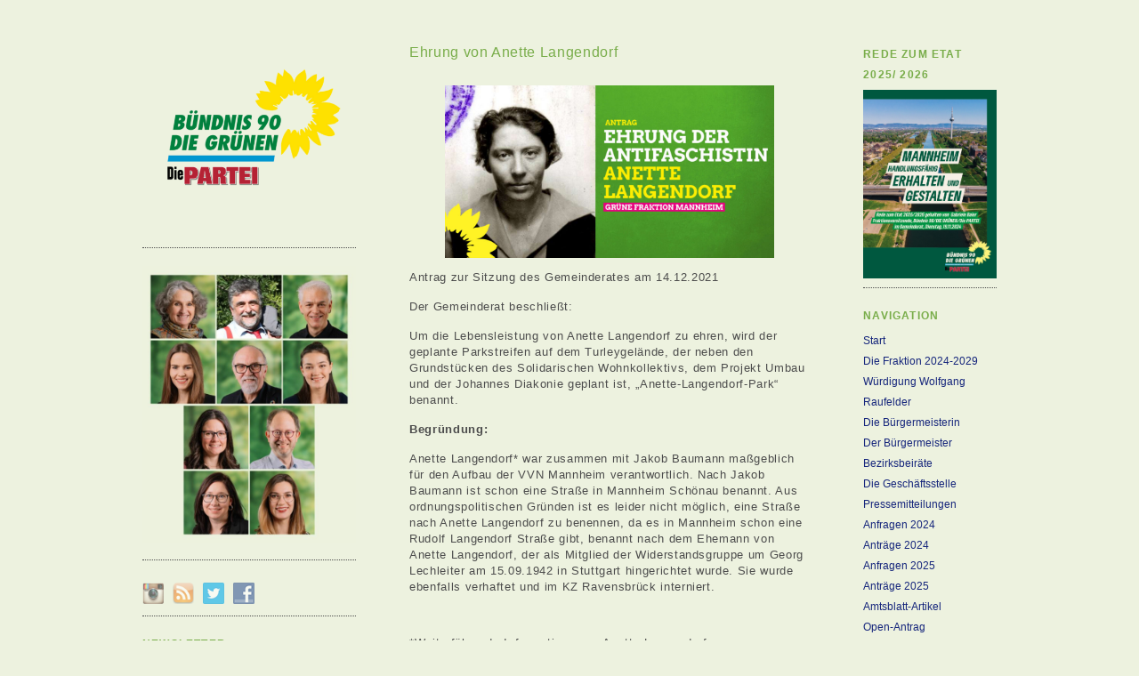

--- FILE ---
content_type: text/html; charset=UTF-8
request_url: https://www.gruene-fraktion-mannheim.de/2021/11/30/ehrung-von-anette-langendorf/
body_size: 11190
content:
<!DOCTYPE html>
<html lang="de">
<head>
	<meta charset="UTF-8" />
	<meta name="viewport" content="width=device-width, minimum-scale=1.0, maximum-scale=1.0" />
	<title>Ehrung von Anette Langendorf | Grüne Fraktion Mannheim</title>
	<link rel="profile" href="http://gmpg.org/xfn/11" />
	<link rel="stylesheet" href="https://www.gruene-fraktion-mannheim.de/wp-content/themes/ari/style.css" type="text/css" media="all" />
		<link rel="pingback" href="https://www.gruene-fraktion-mannheim.de/xmlrpc.php" />
		
<!--/ Open Graphite /-->
<meta property="og:type" content="" />
<meta property="og:url" content="https://www.gruene-fraktion-mannheim.de/2021/11/30/ehrung-von-anette-langendorf/" />
<meta property="og:title" content="" />
<meta property="og:description" content="Antrag zur Sitzung des Gemeinderates am 14.12.2021 Der Gemeinderat beschließt: Um die Lebensleistung von Anette Langendorf zu ehren, wird der geplante Parkstreifen auf dem Turleygelände, der neben den Grundstücken des Solidarischen Wohnkollektivs, dem Projekt Umbau und der Johannes Diakonie geplant … Weiterlesen →" />
<meta property="og:site_name" content="BÜNDNIS 90 / DIE GRÜNEN im Gemeinderat der Stadt Mannheim" />
<meta property="og:image" content="https://www.gruene-fraktion-mannheim.de/wp-content/uploads/2021/11/Sharepic-Antrag-Wuerdigung-Annette-Langendorf.jpg" />
<meta property="og:image:width" content="1200" />
<meta property="og:image:height" content="630" />
<meta property="fb:app_id" content="134391474061523" />

<meta itemprop="description" content="Antrag zur Sitzung des Gemeinderates am 14.12.2021 Der Gemeinderat beschließt: Um die Lebensleistung von Anette Langendorf zu ehren, wird der geplante Parkstreifen auf dem Turleygelände, der neben den Grundstücken des Solidarischen Wohnkollektivs, dem Projekt Umbau und der Johannes Diakonie geplant … Weiterlesen →" />
<meta itemprop="image" content="https://www.gruene-fraktion-mannheim.de/wp-content/uploads/2021/11/Sharepic-Antrag-Wuerdigung-Annette-Langendorf.jpg" />

<meta name="twitter:card" content="summary" />
<meta name="twitter:url" content="https://www.gruene-fraktion-mannheim.de/2021/11/30/ehrung-von-anette-langendorf/" />
<meta name="twitter:title" content="" />
<meta name="twitter:description" content="Antrag zur Sitzung des Gemeinderates am 14.12.2021 Der Gemeinderat beschließt: Um die Lebensleistung von Anette Langendorf zu ehren, wird der geplante Parkstreifen auf dem Turleygelände, der neben den Grundstücken des Solidarischen Wohnkollektivs, dem Projekt Umbau und der Johannes Diakonie geplant … Weiterlesen →" />
<meta name="twitter:image" content="https://www.gruene-fraktion-mannheim.de/wp-content/uploads/2021/11/Sharepic-Antrag-Wuerdigung-Annette-Langendorf.jpg" />
<meta name="twitter:creator" content="@gruene_fraktion" />
<meta name="twitter:site" content="BÜNDNIS 90 / DIE GRÜNEN im Gemeinderat der Stadt Mannheim" />
<!--/ Open Graphite End /-->

<meta name='robots' content='max-image-preview:large' />
	<style>img:is([sizes="auto" i], [sizes^="auto," i]) { contain-intrinsic-size: 3000px 1500px }</style>
	<link rel="alternate" type="application/rss+xml" title="Grüne Fraktion Mannheim &raquo; Feed" href="https://www.gruene-fraktion-mannheim.de/feed/" />
<link rel="alternate" type="application/rss+xml" title="Grüne Fraktion Mannheim &raquo; Kommentar-Feed" href="https://www.gruene-fraktion-mannheim.de/comments/feed/" />
<script type="text/javascript">
/* <![CDATA[ */
window._wpemojiSettings = {"baseUrl":"https:\/\/s.w.org\/images\/core\/emoji\/16.0.1\/72x72\/","ext":".png","svgUrl":"https:\/\/s.w.org\/images\/core\/emoji\/16.0.1\/svg\/","svgExt":".svg","source":{"concatemoji":"https:\/\/www.gruene-fraktion-mannheim.de\/wp-includes\/js\/wp-emoji-release.min.js?ver=6.8.3"}};
/*! This file is auto-generated */
!function(s,n){var o,i,e;function c(e){try{var t={supportTests:e,timestamp:(new Date).valueOf()};sessionStorage.setItem(o,JSON.stringify(t))}catch(e){}}function p(e,t,n){e.clearRect(0,0,e.canvas.width,e.canvas.height),e.fillText(t,0,0);var t=new Uint32Array(e.getImageData(0,0,e.canvas.width,e.canvas.height).data),a=(e.clearRect(0,0,e.canvas.width,e.canvas.height),e.fillText(n,0,0),new Uint32Array(e.getImageData(0,0,e.canvas.width,e.canvas.height).data));return t.every(function(e,t){return e===a[t]})}function u(e,t){e.clearRect(0,0,e.canvas.width,e.canvas.height),e.fillText(t,0,0);for(var n=e.getImageData(16,16,1,1),a=0;a<n.data.length;a++)if(0!==n.data[a])return!1;return!0}function f(e,t,n,a){switch(t){case"flag":return n(e,"\ud83c\udff3\ufe0f\u200d\u26a7\ufe0f","\ud83c\udff3\ufe0f\u200b\u26a7\ufe0f")?!1:!n(e,"\ud83c\udde8\ud83c\uddf6","\ud83c\udde8\u200b\ud83c\uddf6")&&!n(e,"\ud83c\udff4\udb40\udc67\udb40\udc62\udb40\udc65\udb40\udc6e\udb40\udc67\udb40\udc7f","\ud83c\udff4\u200b\udb40\udc67\u200b\udb40\udc62\u200b\udb40\udc65\u200b\udb40\udc6e\u200b\udb40\udc67\u200b\udb40\udc7f");case"emoji":return!a(e,"\ud83e\udedf")}return!1}function g(e,t,n,a){var r="undefined"!=typeof WorkerGlobalScope&&self instanceof WorkerGlobalScope?new OffscreenCanvas(300,150):s.createElement("canvas"),o=r.getContext("2d",{willReadFrequently:!0}),i=(o.textBaseline="top",o.font="600 32px Arial",{});return e.forEach(function(e){i[e]=t(o,e,n,a)}),i}function t(e){var t=s.createElement("script");t.src=e,t.defer=!0,s.head.appendChild(t)}"undefined"!=typeof Promise&&(o="wpEmojiSettingsSupports",i=["flag","emoji"],n.supports={everything:!0,everythingExceptFlag:!0},e=new Promise(function(e){s.addEventListener("DOMContentLoaded",e,{once:!0})}),new Promise(function(t){var n=function(){try{var e=JSON.parse(sessionStorage.getItem(o));if("object"==typeof e&&"number"==typeof e.timestamp&&(new Date).valueOf()<e.timestamp+604800&&"object"==typeof e.supportTests)return e.supportTests}catch(e){}return null}();if(!n){if("undefined"!=typeof Worker&&"undefined"!=typeof OffscreenCanvas&&"undefined"!=typeof URL&&URL.createObjectURL&&"undefined"!=typeof Blob)try{var e="postMessage("+g.toString()+"("+[JSON.stringify(i),f.toString(),p.toString(),u.toString()].join(",")+"));",a=new Blob([e],{type:"text/javascript"}),r=new Worker(URL.createObjectURL(a),{name:"wpTestEmojiSupports"});return void(r.onmessage=function(e){c(n=e.data),r.terminate(),t(n)})}catch(e){}c(n=g(i,f,p,u))}t(n)}).then(function(e){for(var t in e)n.supports[t]=e[t],n.supports.everything=n.supports.everything&&n.supports[t],"flag"!==t&&(n.supports.everythingExceptFlag=n.supports.everythingExceptFlag&&n.supports[t]);n.supports.everythingExceptFlag=n.supports.everythingExceptFlag&&!n.supports.flag,n.DOMReady=!1,n.readyCallback=function(){n.DOMReady=!0}}).then(function(){return e}).then(function(){var e;n.supports.everything||(n.readyCallback(),(e=n.source||{}).concatemoji?t(e.concatemoji):e.wpemoji&&e.twemoji&&(t(e.twemoji),t(e.wpemoji)))}))}((window,document),window._wpemojiSettings);
/* ]]> */
</script>
<link rel='stylesheet' id='validate-engine-css-css' href='https://www.gruene-fraktion-mannheim.de/wp-content/plugins/wysija-newsletters/css/validationEngine.jquery.css?ver=2.12' type='text/css' media='all' />
<link rel='stylesheet' id='form-manager-css-css' href='https://www.gruene-fraktion-mannheim.de/wp-content/plugins/wordpress-form-manager/css/style.css?ver=6.8.3' type='text/css' media='all' />
<style id='wp-emoji-styles-inline-css' type='text/css'>

	img.wp-smiley, img.emoji {
		display: inline !important;
		border: none !important;
		box-shadow: none !important;
		height: 1em !important;
		width: 1em !important;
		margin: 0 0.07em !important;
		vertical-align: -0.1em !important;
		background: none !important;
		padding: 0 !important;
	}
</style>
<link rel='stylesheet' id='wp-block-library-css' href='https://www.gruene-fraktion-mannheim.de/wp-includes/css/dist/block-library/style.min.css?ver=6.8.3' type='text/css' media='all' />
<style id='classic-theme-styles-inline-css' type='text/css'>
/*! This file is auto-generated */
.wp-block-button__link{color:#fff;background-color:#32373c;border-radius:9999px;box-shadow:none;text-decoration:none;padding:calc(.667em + 2px) calc(1.333em + 2px);font-size:1.125em}.wp-block-file__button{background:#32373c;color:#fff;text-decoration:none}
</style>
<style id='global-styles-inline-css' type='text/css'>
:root{--wp--preset--aspect-ratio--square: 1;--wp--preset--aspect-ratio--4-3: 4/3;--wp--preset--aspect-ratio--3-4: 3/4;--wp--preset--aspect-ratio--3-2: 3/2;--wp--preset--aspect-ratio--2-3: 2/3;--wp--preset--aspect-ratio--16-9: 16/9;--wp--preset--aspect-ratio--9-16: 9/16;--wp--preset--color--black: #000000;--wp--preset--color--cyan-bluish-gray: #abb8c3;--wp--preset--color--white: #ffffff;--wp--preset--color--pale-pink: #f78da7;--wp--preset--color--vivid-red: #cf2e2e;--wp--preset--color--luminous-vivid-orange: #ff6900;--wp--preset--color--luminous-vivid-amber: #fcb900;--wp--preset--color--light-green-cyan: #7bdcb5;--wp--preset--color--vivid-green-cyan: #00d084;--wp--preset--color--pale-cyan-blue: #8ed1fc;--wp--preset--color--vivid-cyan-blue: #0693e3;--wp--preset--color--vivid-purple: #9b51e0;--wp--preset--gradient--vivid-cyan-blue-to-vivid-purple: linear-gradient(135deg,rgba(6,147,227,1) 0%,rgb(155,81,224) 100%);--wp--preset--gradient--light-green-cyan-to-vivid-green-cyan: linear-gradient(135deg,rgb(122,220,180) 0%,rgb(0,208,130) 100%);--wp--preset--gradient--luminous-vivid-amber-to-luminous-vivid-orange: linear-gradient(135deg,rgba(252,185,0,1) 0%,rgba(255,105,0,1) 100%);--wp--preset--gradient--luminous-vivid-orange-to-vivid-red: linear-gradient(135deg,rgba(255,105,0,1) 0%,rgb(207,46,46) 100%);--wp--preset--gradient--very-light-gray-to-cyan-bluish-gray: linear-gradient(135deg,rgb(238,238,238) 0%,rgb(169,184,195) 100%);--wp--preset--gradient--cool-to-warm-spectrum: linear-gradient(135deg,rgb(74,234,220) 0%,rgb(151,120,209) 20%,rgb(207,42,186) 40%,rgb(238,44,130) 60%,rgb(251,105,98) 80%,rgb(254,248,76) 100%);--wp--preset--gradient--blush-light-purple: linear-gradient(135deg,rgb(255,206,236) 0%,rgb(152,150,240) 100%);--wp--preset--gradient--blush-bordeaux: linear-gradient(135deg,rgb(254,205,165) 0%,rgb(254,45,45) 50%,rgb(107,0,62) 100%);--wp--preset--gradient--luminous-dusk: linear-gradient(135deg,rgb(255,203,112) 0%,rgb(199,81,192) 50%,rgb(65,88,208) 100%);--wp--preset--gradient--pale-ocean: linear-gradient(135deg,rgb(255,245,203) 0%,rgb(182,227,212) 50%,rgb(51,167,181) 100%);--wp--preset--gradient--electric-grass: linear-gradient(135deg,rgb(202,248,128) 0%,rgb(113,206,126) 100%);--wp--preset--gradient--midnight: linear-gradient(135deg,rgb(2,3,129) 0%,rgb(40,116,252) 100%);--wp--preset--font-size--small: 13px;--wp--preset--font-size--medium: 20px;--wp--preset--font-size--large: 36px;--wp--preset--font-size--x-large: 42px;--wp--preset--spacing--20: 0.44rem;--wp--preset--spacing--30: 0.67rem;--wp--preset--spacing--40: 1rem;--wp--preset--spacing--50: 1.5rem;--wp--preset--spacing--60: 2.25rem;--wp--preset--spacing--70: 3.38rem;--wp--preset--spacing--80: 5.06rem;--wp--preset--shadow--natural: 6px 6px 9px rgba(0, 0, 0, 0.2);--wp--preset--shadow--deep: 12px 12px 50px rgba(0, 0, 0, 0.4);--wp--preset--shadow--sharp: 6px 6px 0px rgba(0, 0, 0, 0.2);--wp--preset--shadow--outlined: 6px 6px 0px -3px rgba(255, 255, 255, 1), 6px 6px rgba(0, 0, 0, 1);--wp--preset--shadow--crisp: 6px 6px 0px rgba(0, 0, 0, 1);}:where(.is-layout-flex){gap: 0.5em;}:where(.is-layout-grid){gap: 0.5em;}body .is-layout-flex{display: flex;}.is-layout-flex{flex-wrap: wrap;align-items: center;}.is-layout-flex > :is(*, div){margin: 0;}body .is-layout-grid{display: grid;}.is-layout-grid > :is(*, div){margin: 0;}:where(.wp-block-columns.is-layout-flex){gap: 2em;}:where(.wp-block-columns.is-layout-grid){gap: 2em;}:where(.wp-block-post-template.is-layout-flex){gap: 1.25em;}:where(.wp-block-post-template.is-layout-grid){gap: 1.25em;}.has-black-color{color: var(--wp--preset--color--black) !important;}.has-cyan-bluish-gray-color{color: var(--wp--preset--color--cyan-bluish-gray) !important;}.has-white-color{color: var(--wp--preset--color--white) !important;}.has-pale-pink-color{color: var(--wp--preset--color--pale-pink) !important;}.has-vivid-red-color{color: var(--wp--preset--color--vivid-red) !important;}.has-luminous-vivid-orange-color{color: var(--wp--preset--color--luminous-vivid-orange) !important;}.has-luminous-vivid-amber-color{color: var(--wp--preset--color--luminous-vivid-amber) !important;}.has-light-green-cyan-color{color: var(--wp--preset--color--light-green-cyan) !important;}.has-vivid-green-cyan-color{color: var(--wp--preset--color--vivid-green-cyan) !important;}.has-pale-cyan-blue-color{color: var(--wp--preset--color--pale-cyan-blue) !important;}.has-vivid-cyan-blue-color{color: var(--wp--preset--color--vivid-cyan-blue) !important;}.has-vivid-purple-color{color: var(--wp--preset--color--vivid-purple) !important;}.has-black-background-color{background-color: var(--wp--preset--color--black) !important;}.has-cyan-bluish-gray-background-color{background-color: var(--wp--preset--color--cyan-bluish-gray) !important;}.has-white-background-color{background-color: var(--wp--preset--color--white) !important;}.has-pale-pink-background-color{background-color: var(--wp--preset--color--pale-pink) !important;}.has-vivid-red-background-color{background-color: var(--wp--preset--color--vivid-red) !important;}.has-luminous-vivid-orange-background-color{background-color: var(--wp--preset--color--luminous-vivid-orange) !important;}.has-luminous-vivid-amber-background-color{background-color: var(--wp--preset--color--luminous-vivid-amber) !important;}.has-light-green-cyan-background-color{background-color: var(--wp--preset--color--light-green-cyan) !important;}.has-vivid-green-cyan-background-color{background-color: var(--wp--preset--color--vivid-green-cyan) !important;}.has-pale-cyan-blue-background-color{background-color: var(--wp--preset--color--pale-cyan-blue) !important;}.has-vivid-cyan-blue-background-color{background-color: var(--wp--preset--color--vivid-cyan-blue) !important;}.has-vivid-purple-background-color{background-color: var(--wp--preset--color--vivid-purple) !important;}.has-black-border-color{border-color: var(--wp--preset--color--black) !important;}.has-cyan-bluish-gray-border-color{border-color: var(--wp--preset--color--cyan-bluish-gray) !important;}.has-white-border-color{border-color: var(--wp--preset--color--white) !important;}.has-pale-pink-border-color{border-color: var(--wp--preset--color--pale-pink) !important;}.has-vivid-red-border-color{border-color: var(--wp--preset--color--vivid-red) !important;}.has-luminous-vivid-orange-border-color{border-color: var(--wp--preset--color--luminous-vivid-orange) !important;}.has-luminous-vivid-amber-border-color{border-color: var(--wp--preset--color--luminous-vivid-amber) !important;}.has-light-green-cyan-border-color{border-color: var(--wp--preset--color--light-green-cyan) !important;}.has-vivid-green-cyan-border-color{border-color: var(--wp--preset--color--vivid-green-cyan) !important;}.has-pale-cyan-blue-border-color{border-color: var(--wp--preset--color--pale-cyan-blue) !important;}.has-vivid-cyan-blue-border-color{border-color: var(--wp--preset--color--vivid-cyan-blue) !important;}.has-vivid-purple-border-color{border-color: var(--wp--preset--color--vivid-purple) !important;}.has-vivid-cyan-blue-to-vivid-purple-gradient-background{background: var(--wp--preset--gradient--vivid-cyan-blue-to-vivid-purple) !important;}.has-light-green-cyan-to-vivid-green-cyan-gradient-background{background: var(--wp--preset--gradient--light-green-cyan-to-vivid-green-cyan) !important;}.has-luminous-vivid-amber-to-luminous-vivid-orange-gradient-background{background: var(--wp--preset--gradient--luminous-vivid-amber-to-luminous-vivid-orange) !important;}.has-luminous-vivid-orange-to-vivid-red-gradient-background{background: var(--wp--preset--gradient--luminous-vivid-orange-to-vivid-red) !important;}.has-very-light-gray-to-cyan-bluish-gray-gradient-background{background: var(--wp--preset--gradient--very-light-gray-to-cyan-bluish-gray) !important;}.has-cool-to-warm-spectrum-gradient-background{background: var(--wp--preset--gradient--cool-to-warm-spectrum) !important;}.has-blush-light-purple-gradient-background{background: var(--wp--preset--gradient--blush-light-purple) !important;}.has-blush-bordeaux-gradient-background{background: var(--wp--preset--gradient--blush-bordeaux) !important;}.has-luminous-dusk-gradient-background{background: var(--wp--preset--gradient--luminous-dusk) !important;}.has-pale-ocean-gradient-background{background: var(--wp--preset--gradient--pale-ocean) !important;}.has-electric-grass-gradient-background{background: var(--wp--preset--gradient--electric-grass) !important;}.has-midnight-gradient-background{background: var(--wp--preset--gradient--midnight) !important;}.has-small-font-size{font-size: var(--wp--preset--font-size--small) !important;}.has-medium-font-size{font-size: var(--wp--preset--font-size--medium) !important;}.has-large-font-size{font-size: var(--wp--preset--font-size--large) !important;}.has-x-large-font-size{font-size: var(--wp--preset--font-size--x-large) !important;}
:where(.wp-block-post-template.is-layout-flex){gap: 1.25em;}:where(.wp-block-post-template.is-layout-grid){gap: 1.25em;}
:where(.wp-block-columns.is-layout-flex){gap: 2em;}:where(.wp-block-columns.is-layout-grid){gap: 2em;}
:root :where(.wp-block-pullquote){font-size: 1.5em;line-height: 1.6;}
</style>
<link rel='stylesheet' id='af-fontawesome-css' href='https://www.gruene-fraktion-mannheim.de/wp-content/plugins/asgaros-forum/libs/fontawesome/css/all.min.css?ver=1.15.2' type='text/css' media='all' />
<link rel='stylesheet' id='af-fontawesome-compat-v4-css' href='https://www.gruene-fraktion-mannheim.de/wp-content/plugins/asgaros-forum/libs/fontawesome/css/v4-shims.min.css?ver=1.15.2' type='text/css' media='all' />
<link rel='stylesheet' id='af-widgets-css' href='https://www.gruene-fraktion-mannheim.de/wp-content/plugins/asgaros-forum/skin/widgets.css?ver=1.15.2' type='text/css' media='all' />
<link rel='stylesheet' id='social-widget-css' href='https://www.gruene-fraktion-mannheim.de/wp-content/plugins/social-media-widget/social_widget.css?ver=6.8.3' type='text/css' media='all' />
<script type="text/javascript" id="form-manager-js-user-js-extra">
/* <![CDATA[ */
var fm_user_I18n = {"ajaxurl":"https:\/\/www.gruene-fraktion-mannheim.de\/wp-admin\/admin-ajax.php"};
/* ]]> */
</script>
<script type="text/javascript" src="https://www.gruene-fraktion-mannheim.de/wp-content/plugins/wordpress-form-manager/js/userscripts.js?ver=6.8.3" id="form-manager-js-user-js"></script>
<link rel="https://api.w.org/" href="https://www.gruene-fraktion-mannheim.de/wp-json/" /><link rel="alternate" title="JSON" type="application/json" href="https://www.gruene-fraktion-mannheim.de/wp-json/wp/v2/posts/10649" /><link rel="EditURI" type="application/rsd+xml" title="RSD" href="https://www.gruene-fraktion-mannheim.de/xmlrpc.php?rsd" />
<meta name="generator" content="WordPress 6.8.3" />
<link rel="canonical" href="https://www.gruene-fraktion-mannheim.de/2021/11/30/ehrung-von-anette-langendorf/" />
<link rel='shortlink' href='https://www.gruene-fraktion-mannheim.de/?p=10649' />
<link rel="alternate" title="oEmbed (JSON)" type="application/json+oembed" href="https://www.gruene-fraktion-mannheim.de/wp-json/oembed/1.0/embed?url=https%3A%2F%2Fwww.gruene-fraktion-mannheim.de%2F2021%2F11%2F30%2Fehrung-von-anette-langendorf%2F" />
<link rel="alternate" title="oEmbed (XML)" type="text/xml+oembed" href="https://www.gruene-fraktion-mannheim.de/wp-json/oembed/1.0/embed?url=https%3A%2F%2Fwww.gruene-fraktion-mannheim.de%2F2021%2F11%2F30%2Fehrung-von-anette-langendorf%2F&#038;format=xml" />
    <style type="text/css" media="screen">
      div.printfriendly a, div.printfriendly a:link, div.printfriendly a:hover, div.printfriendly a:visited, div.printfriendly a:focus {
        text-decoration: none;
        border: none;
        -webkit-box-shadow:none!important;
        box-shadow:none!important;
      }
    </style>
           <style type="text/css" media="screen">
          div.printfriendly {
            margin: 0px 0px 0px 0px;
          }
          div.printfriendly a, div.printfriendly a:link, div.printfriendly a:visited {
            font-size: 10px;
            color: #375b96;
          }
        </style>
		<link rel="stylesheet" href="https://www.gruene-fraktion-mannheim.de/wp-content/plugins/printfriendly/printfriendly.css" media="screen"></style>
        <style type="text/css" media="print">
          .printfriendly {
            display: none;
          }
        </style>
<style type="text/css">
body { background-color: #edf2df; } a, ul.sidebar li.widget_text a { color:#375C96; }
#content h2 a:hover, ul.sidebar a:hover, .comment-meta a:hover, p.logged-in-as a:hover, p.meta a:hover, a.post-edit-link:hover, #footer a:hover { color:#375C96; }
#searchsubmit:hover, form#commentform p.form-submit input#submit:hover, input.wpcf7-submit:hover  {
	background:#375C96;
}
ul.sidebar a, p.meta a, .comment-meta a, p.logged-in-as a, a.post-edit-link, #footer a { color:#16267C; }
</style>
	<script src='https://www.recaptcha.net/recaptcha/api.js'></script>
</head>

<body class="wp-singular post-template-default single single-post postid-10649 single-format-standard wp-theme-ari elementor-default elementor-kit-">

<div id="wrap" class="clearfix">
	<div id="sidebar-primary">




	<ul class="sidebar">
	<li id="media_image-2" class="widget-container widget_media_image"><a href="https://www.gruene-fraktion-mannheim.de/"><img width="450" height="450" src="https://www.gruene-fraktion-mannheim.de/wp-content/uploads/2024/09/Logo_2024_Transparent-450x450.png" class="image wp-image-14340  attachment-medium size-medium" alt="" style="max-width: 100%; height: auto;" decoding="async" fetchpriority="high" srcset="https://www.gruene-fraktion-mannheim.de/wp-content/uploads/2024/09/Logo_2024_Transparent-450x450.png 450w, https://www.gruene-fraktion-mannheim.de/wp-content/uploads/2024/09/Logo_2024_Transparent-150x150.png 150w, https://www.gruene-fraktion-mannheim.de/wp-content/uploads/2024/09/Logo_2024_Transparent.png 500w" sizes="(max-width: 450px) 100vw, 450px" /></a></li><li id="media_image-4" class="widget-container widget_media_image"><a href="https://www.gruene-fraktion-mannheim.de/fraktion-2024-2029/"><img width="450" height="585" src="https://www.gruene-fraktion-mannheim.de/wp-content/uploads/2024/07/Design-ohne-Titel4-788x1024.jpg" class="image wp-image-14255  attachment-large size-large" alt="" style="max-width: 100%; height: auto;" decoding="async" srcset="https://www.gruene-fraktion-mannheim.de/wp-content/uploads/2024/07/Design-ohne-Titel4-788x1024.jpg 788w, https://www.gruene-fraktion-mannheim.de/wp-content/uploads/2024/07/Design-ohne-Titel4-346x450.jpg 346w, https://www.gruene-fraktion-mannheim.de/wp-content/uploads/2024/07/Design-ohne-Titel4-768x998.jpg 768w, https://www.gruene-fraktion-mannheim.de/wp-content/uploads/2024/07/Design-ohne-Titel4-600x780.jpg 600w, https://www.gruene-fraktion-mannheim.de/wp-content/uploads/2024/07/Design-ohne-Titel4-1182x1536.jpg 1182w, https://www.gruene-fraktion-mannheim.de/wp-content/uploads/2024/07/Design-ohne-Titel4.jpg 1500w" sizes="(max-width: 450px) 100vw, 450px" /></a></li><li id="social-widget-2" class="widget-container Social_Widget"><div class="socialmedia-buttons smw_left"><a href="https://www.instagram.com/gruene_fraktion_mannheim/" rel="nofollow" target="_blank"><img width="24" height="24" src="https://www.gruene-fraktion-mannheim.de/wp-content/plugins/social-media-widget/images/default/32/instagram.png" 
				alt="Instagram" 
				title="Instagram" style="opacity: 0.6; -moz-opacity: 0.6;" class="fade" /></a><a href="feed://www.gruene-fraktion-mannheim.de/feed/" rel="nofollow" target="_blank"><img width="24" height="24" src="https://www.gruene-fraktion-mannheim.de/wp-content/plugins/social-media-widget/images/default/32/rss.png" 
				alt="RSS-Feed" 
				title="RSS-Feed" style="opacity: 0.6; -moz-opacity: 0.6;" class="fade" /></a><a href="https://twitter.com/gruene_fraktion" rel="nofollow" target="_blank"><img width="24" height="24" src="https://www.gruene-fraktion-mannheim.de/wp-content/plugins/social-media-widget/images/default/32/twitter.png" 
				alt="Twitter" 
				title="Twitter" style="opacity: 0.6; -moz-opacity: 0.6;" class="fade" /></a><a href="https://www.facebook.com/gruene.fraktion.mannheim" rel="nofollow" target="_blank"><img width="24" height="24" src="https://www.gruene-fraktion-mannheim.de/wp-content/plugins/social-media-widget/images/default/32/facebook.png" 
				alt="Facebook" 
				title="Facebook" style="opacity: 0.6; -moz-opacity: 0.6;" class="fade" /></a></div></li><li id="text-3" class="widget-container widget_text"><h3 class="widget-title">Newsletter</h3>			<div class="textwidget"><p><a href="http://www.gruene-fraktion-mannheim.de/newsletter/">abonnieren</a></p>
</div>
		</li><li id="search-3" class="widget-container widget_search"><form role="search" method="get" id="searchform" action="https://www.gruene-fraktion-mannheim.de" >
    <input type="text" class="search-input" value="" name="s" id="s" />
    <input type="submit" id="searchsubmit" value="Suchen" />
    </form></li>	</ul>
	<!--end Sidebar -->
	

	</div>
	<!--end Sidebar One-->
<div id="main">
	<div id="content">


<div id="post-10649" class="post-10649 post type-post status-publish format-standard has-post-thumbnail hentry category-antraege-2021 tag-anetter-langendorf tag-antrag tag-ehrung tag-nationalsozialismus tag-widerstand">
		<h2>Ehrung von Anette Langendorf</h2>

			<div class="pf-content">
<figure class="wp-block-image size-large"><img decoding="async" width="1024" height="538" src="http://www.gruene-fraktion-mannheim.de/wp-content/uploads/2021/11/Sharepic-Antrag-Wuerdigung-Annette-Langendorf-1024x538.jpg" alt="" class="wp-image-10668" srcset="https://www.gruene-fraktion-mannheim.de/wp-content/uploads/2021/11/Sharepic-Antrag-Wuerdigung-Annette-Langendorf-1024x538.jpg 1024w, https://www.gruene-fraktion-mannheim.de/wp-content/uploads/2021/11/Sharepic-Antrag-Wuerdigung-Annette-Langendorf-450x236.jpg 450w, https://www.gruene-fraktion-mannheim.de/wp-content/uploads/2021/11/Sharepic-Antrag-Wuerdigung-Annette-Langendorf-768x403.jpg 768w, https://www.gruene-fraktion-mannheim.de/wp-content/uploads/2021/11/Sharepic-Antrag-Wuerdigung-Annette-Langendorf-600x315.jpg 600w, https://www.gruene-fraktion-mannheim.de/wp-content/uploads/2021/11/Sharepic-Antrag-Wuerdigung-Annette-Langendorf.jpg 1200w" sizes="(max-width: 1024px) 100vw, 1024px" /></figure>



<p>Antrag zur Sitzung des Gemeinderates am 14.12.2021</p>



<p>Der Gemeinderat beschließt:</p>



<p>Um die Lebensleistung von Anette Langendorf zu ehren, wird der geplante Parkstreifen auf dem Turleygelände, der neben den Grundstücken des Solidarischen Wohnkollektivs, dem Projekt Umbau und der Johannes Diakonie geplant ist, „Anette-Langendorf-Park“ benannt. </p>



<p><strong>Begründung:</strong></p>



<p>Anette Langendorf* war zusammen mit Jakob Baumann maßgeblich für den Aufbau der VVN Mannheim verantwortlich. Nach Jakob Baumann ist schon eine Straße in Mannheim Schönau benannt. Aus ordnungspolitischen Gründen ist es leider nicht möglich, eine Straße nach Anette Langendorf zu benennen, da es in Mannheim schon eine Rudolf Langendorf Straße gibt, benannt nach dem Ehemann von Anette Langendorf, der als Mitglied der Widerstandsgruppe um Georg Lechleiter am 15.09.1942 in Stuttgart hingerichtet wurde. Sie wurde ebenfalls verhaftet und im KZ Ravensbrück interniert.</p>



<p></p>



<p></p>



<p>*Weiterführende Informationen zu Anette Langendorf</p>



<p>Ab 1921 war Anette Langendorf im kommunalen Bereich aktiv, zunächst in der Gemeinde Friedrichsfeld und ab 1930 nach der Eingemeindung als Stadtverordnete in Mannheim. Von 1929 bis 1933 gehörte sie mit Georg Lechleiter dem Badischen Landtag an. Nach dem 2. Weltkrieg arbeitete sie am politischen Neubeginn mit.  Anette Langendorf gehörte 1946 der vorläufigen Volksvertretung und der Verfassungsgebenden Landesversammlung für Württemberg-Baden an. Ab 1. Oktober 1947 war sie als Nachrückerin von Jakob Ritter, der sein Mandat niedergelegt hatte, Abgeordnete des Landtages von Württemberg-Baden. 1945 bis 1956 war sie Mitglied des KPD Landesvorstandes. Im Gemeinderat von Mannheim war sie ab 1947 Mitglied und einige Jahre Fraktionsvorsitzende der KPD-Fraktion. Nach dem KPD-Verbot 1956 gehörte sie als Parteilose noch bis 1959 dem Gemeinderat an. Anette Langendorf war Mitbegründerin der VVN Mannheim und wurde 1947 zur stellvertretenden Vorsitzenden der Kreisvereinigung Mannheim gewählt. Jakob Baumann von der SPD als Vorsitzender und Anette Langendorf als dessen Stellvertreterin kümmerten sich um die Belange von 1.800 politisch NS-Verfolgten in Mannheim. Anette Langendorf verstarb am 23. Juni 1969 in Mannheim. Sie erhielt ein Ehrengrab auf dem Friedhof in Mannheim-Friedrichsfeld.</p>



<p>***************</p>



<p><strong>Ergebnis</strong></p>



<p>Diese Woche wurde im Gemeinderat beschlossen, dass die Grünfläche zwischen der Fritz-Salm-Straße und der Heinrich-Wittkamp-Straße Anette-Langendorf-Park genannt wird.</p>
<div class="printfriendly pf-alignleft"><a href="#" rel="nofollow" onclick="window.print(); return false;" class="noslimstat" title="Printer Friendly, PDF & Email"><img decoding="async" style="border:none;-webkit-box-shadow:none; box-shadow:none;" src="https://cdn.printfriendly.com/buttons/printfriendly-pdf-email-button-md.png" alt="Print Friendly, PDF & Email" /></a></div></div>			<div class="clear"></div>
			
									
								
		<p class="meta"><span>30. November 2021 <br/>				

									Kategorien: <a href="https://www.gruene-fraktion-mannheim.de/category/antraege-2021/" rel="category tag">Anträge 2021</a>					|
													Schlagwörter: <a href="https://www.gruene-fraktion-mannheim.de/tag/anetter-langendorf/" rel="tag">Anetter Langendorf</a>, <a href="https://www.gruene-fraktion-mannheim.de/tag/antrag/" rel="tag">Antrag</a>, <a href="https://www.gruene-fraktion-mannheim.de/tag/ehrung/" rel="tag">Ehrung</a>, <a href="https://www.gruene-fraktion-mannheim.de/tag/nationalsozialismus/" rel="tag">Nationalsozialismus</a>, <a href="https://www.gruene-fraktion-mannheim.de/tag/widerstand/" rel="tag">Widerstand</a>					|
								
				</p>


	</div>
	<!--end Post-->
	
		
	
	</div>
	<!--end Content-->


<div id="sidebar-secondary">


			<ul class="sidebar">
				<li id="media_image-15" class="widget-container widget_media_image"><h3 class="widget-title">Rede zum Etat 2025/ 2026</h3><a href="http://www.gruene-fraktion-mannheim.de/wp-content/uploads/2024/11/Etatrede-2025-2026-Die-GRUENEN-Die-PARTEI-Gabriele-Baier.pdf"><img width="1808" height="2560" src="https://www.gruene-fraktion-mannheim.de/wp-content/uploads/2024/11/Umschlag_Etatrede2025_Einzelseiten-1-1-scaled.jpg" class="image wp-image-14466  attachment-full size-full" alt="" style="max-width: 100%; height: auto;" title="Rede zum Etat 2025/ 2026" decoding="async" loading="lazy" srcset="https://www.gruene-fraktion-mannheim.de/wp-content/uploads/2024/11/Umschlag_Etatrede2025_Einzelseiten-1-1-scaled.jpg 1808w, https://www.gruene-fraktion-mannheim.de/wp-content/uploads/2024/11/Umschlag_Etatrede2025_Einzelseiten-1-1-318x450.jpg 318w, https://www.gruene-fraktion-mannheim.de/wp-content/uploads/2024/11/Umschlag_Etatrede2025_Einzelseiten-1-1-723x1024.jpg 723w, https://www.gruene-fraktion-mannheim.de/wp-content/uploads/2024/11/Umschlag_Etatrede2025_Einzelseiten-1-1-768x1088.jpg 768w, https://www.gruene-fraktion-mannheim.de/wp-content/uploads/2024/11/Umschlag_Etatrede2025_Einzelseiten-1-1-600x850.jpg 600w, https://www.gruene-fraktion-mannheim.de/wp-content/uploads/2024/11/Umschlag_Etatrede2025_Einzelseiten-1-1-1085x1536.jpg 1085w, https://www.gruene-fraktion-mannheim.de/wp-content/uploads/2024/11/Umschlag_Etatrede2025_Einzelseiten-1-1-1446x2048.jpg 1446w" sizes="auto, (max-width: 1808px) 100vw, 1808px" /></a></li><li id="nav_menu-3" class="widget-container widget_nav_menu"><h3 class="widget-title">Navigation</h3><div class="menu-menue1-container"><ul id="menu-menue1" class="menu"><li id="menu-item-230" class="menu-item menu-item-type-custom menu-item-object-custom menu-item-home menu-item-230"><a href="http://www.gruene-fraktion-mannheim.de">Start</a></li>
<li id="menu-item-14261" class="menu-item menu-item-type-custom menu-item-object-custom menu-item-14261"><a href="https://www.gruene-fraktion-mannheim.de/fraktion-2024-2029/">Die Fraktion 2024-2029</a></li>
<li id="menu-item-4640" class="menu-item menu-item-type-post_type menu-item-object-page menu-item-4640"><a href="https://www.gruene-fraktion-mannheim.de/wuerdigung-wolfgang-raufelder/">Würdigung Wolfgang Raufelder</a></li>
<li id="menu-item-1866" class="menu-item menu-item-type-post_type menu-item-object-page menu-item-1866"><a href="https://www.gruene-fraktion-mannheim.de/diana-pretzell-burgermeisterin/">Die Bürgermeisterin</a></li>
<li id="menu-item-7073" class="menu-item menu-item-type-post_type menu-item-object-page menu-item-7073"><a href="https://www.gruene-fraktion-mannheim.de/dirk-grunert-buergermeister/">Der Bürgermeister</a></li>
<li id="menu-item-5918" class="menu-item menu-item-type-taxonomy menu-item-object-category menu-item-5918"><a href="https://www.gruene-fraktion-mannheim.de/category/bezirksbeiraete/">Bezirksbeiräte</a></li>
<li id="menu-item-306" class="menu-item menu-item-type-post_type menu-item-object-page menu-item-306"><a href="https://www.gruene-fraktion-mannheim.de/geschaeftsstelle/">Die Geschäftsstelle</a></li>
<li id="menu-item-13695" class="menu-item menu-item-type-taxonomy menu-item-object-category menu-item-13695"><a href="https://www.gruene-fraktion-mannheim.de/category/pressemitteilungen/">Pressemitteilungen</a></li>
<li id="menu-item-13966" class="menu-item menu-item-type-taxonomy menu-item-object-category menu-item-13966"><a href="https://www.gruene-fraktion-mannheim.de/category/anfragen-2024/">Anfragen 2024</a></li>
<li id="menu-item-13967" class="menu-item menu-item-type-taxonomy menu-item-object-category menu-item-13967"><a href="https://www.gruene-fraktion-mannheim.de/category/antraege-2024/">Anträge 2024</a></li>
<li id="menu-item-14745" class="menu-item menu-item-type-taxonomy menu-item-object-category menu-item-14745"><a href="https://www.gruene-fraktion-mannheim.de/category/anfrage-2025/">Anfragen 2025</a></li>
<li id="menu-item-14746" class="menu-item menu-item-type-taxonomy menu-item-object-category menu-item-14746"><a href="https://www.gruene-fraktion-mannheim.de/category/antraege-2025/">Anträge 2025</a></li>
<li id="menu-item-5357" class="menu-item menu-item-type-taxonomy menu-item-object-category menu-item-5357"><a href="https://www.gruene-fraktion-mannheim.de/category/amtsblatt-artikel/">Amtsblatt-Artikel</a></li>
<li id="menu-item-3235" class="menu-item menu-item-type-post_type menu-item-object-page menu-item-3235"><a href="https://www.gruene-fraktion-mannheim.de/open-antrag/">Open-Antrag</a></li>
<li id="menu-item-5482" class="menu-item menu-item-type-post_type menu-item-object-page menu-item-privacy-policy menu-item-5482"><a rel="privacy-policy" href="https://www.gruene-fraktion-mannheim.de/datenschutzerklaerung/">Datenschutzerklärung</a></li>
</ul></div></li><li id="media_image-6" class="widget-container widget_media_image"><a href="http://www.gruene-fraktion-mannheim.de/open-antrag"><img width="173" height="173" src="https://www.gruene-fraktion-mannheim.de/wp-content/uploads/2014/11/openantrag173.jpg" class="image wp-image-3234  attachment-full size-full" alt="" style="max-width: 100%; height: auto;" decoding="async" loading="lazy" srcset="https://www.gruene-fraktion-mannheim.de/wp-content/uploads/2014/11/openantrag173.jpg 173w, https://www.gruene-fraktion-mannheim.de/wp-content/uploads/2014/11/openantrag173-150x150.jpg 150w" sizes="auto, (max-width: 173px) 100vw, 173px" /></a></li><li id="media_image-14" class="widget-container widget_media_image"><a href="http://www.gruene-fraktion-mannheim.de/gruenes-positionspapier-i-zukunftsperspektiven-mit-und-nach-corona/"><img width="450" height="450" src="https://www.gruene-fraktion-mannheim.de/wp-content/uploads/2021/06/Positionspapier-Zukunftsperspektiven-vor-und-nach-Corona2.jpg" class="image wp-image-9947  attachment-full size-full" alt="" style="max-width: 100%; height: auto;" decoding="async" loading="lazy" srcset="https://www.gruene-fraktion-mannheim.de/wp-content/uploads/2021/06/Positionspapier-Zukunftsperspektiven-vor-und-nach-Corona2.jpg 450w, https://www.gruene-fraktion-mannheim.de/wp-content/uploads/2021/06/Positionspapier-Zukunftsperspektiven-vor-und-nach-Corona2-150x150.jpg 150w" sizes="auto, (max-width: 450px) 100vw, 450px" /></a></li><li id="media_image-8" class="widget-container widget_media_image"><a href="http://www.gruene-fraktion-mannheim.de/positionspapier-bahnknoten-mannheim/"><img width="450" height="450" src="https://www.gruene-fraktion-mannheim.de/wp-content/uploads/2019/02/bahnknoten-e1622470797931-450x450.png" class="image wp-image-5927  attachment-medium size-medium" alt="" style="max-width: 100%; height: auto;" decoding="async" loading="lazy" srcset="https://www.gruene-fraktion-mannheim.de/wp-content/uploads/2019/02/bahnknoten-e1622470797931-450x450.png 450w, https://www.gruene-fraktion-mannheim.de/wp-content/uploads/2019/02/bahnknoten-e1622470797931-150x150.png 150w, https://www.gruene-fraktion-mannheim.de/wp-content/uploads/2019/02/bahnknoten-e1622470797931.png 480w" sizes="auto, (max-width: 450px) 100vw, 450px" /></a></li><li id="media_image-9" class="widget-container widget_media_image"><a href="http://www.gruene-fraktion-mannheim.de/sicherheit-in-mannheim/"><img width="300" height="300" src="https://www.gruene-fraktion-mannheim.de/wp-content/uploads/2016/05/sicherheitspapier-300x300.png" class="image wp-image-4053  attachment-medium size-medium" alt="" style="max-width: 100%; height: auto;" decoding="async" loading="lazy" srcset="https://www.gruene-fraktion-mannheim.de/wp-content/uploads/2016/05/sicherheitspapier-300x300.png 300w, https://www.gruene-fraktion-mannheim.de/wp-content/uploads/2016/05/sicherheitspapier-150x150.png 150w, https://www.gruene-fraktion-mannheim.de/wp-content/uploads/2016/05/sicherheitspapier-768x768.png 768w, https://www.gruene-fraktion-mannheim.de/wp-content/uploads/2016/05/sicherheitspapier-1024x1024.png 1024w, https://www.gruene-fraktion-mannheim.de/wp-content/uploads/2016/05/sicherheitspapier-600x600.png 600w" sizes="auto, (max-width: 300px) 100vw, 300px" /></a></li><li id="media_image-10" class="widget-container widget_media_image"><a href="http://www.gruene-fraktion-mannheim.de/wohnen-in-mannheim/"><img width="300" height="300" src="https://www.gruene-fraktion-mannheim.de/wp-content/uploads/2015/03/wohnpapier-300x300.jpg" class="image wp-image-3491  attachment-medium size-medium" alt="" style="max-width: 100%; height: auto;" decoding="async" loading="lazy" srcset="https://www.gruene-fraktion-mannheim.de/wp-content/uploads/2015/03/wohnpapier-300x300.jpg 300w, https://www.gruene-fraktion-mannheim.de/wp-content/uploads/2015/03/wohnpapier-150x150.jpg 150w, https://www.gruene-fraktion-mannheim.de/wp-content/uploads/2015/03/wohnpapier-600x600.jpg 600w, https://www.gruene-fraktion-mannheim.de/wp-content/uploads/2015/03/wohnpapier.jpg 1000w" sizes="auto, (max-width: 300px) 100vw, 300px" /></a></li><li id="categories-3" class="widget-container widget_categories"><h3 class="widget-title">Kategorien</h3><form action="https://www.gruene-fraktion-mannheim.de" method="get"><label class="screen-reader-text" for="cat">Kategorien</label><select  name='cat' id='cat' class='postform'>
	<option value='-1'>Kategorie auswählen</option>
	<option class="level-0" value="1">Allgemein</option>
	<option class="level-0" value="98">Amtsblatt-Artikel</option>
	<option class="level-0" value="1346">Anfrage 2025</option>
	<option class="level-0" value="50">Anfragen 2010</option>
	<option class="level-0" value="48">Anfragen 2011</option>
	<option class="level-0" value="43">Anfragen 2012</option>
	<option class="level-0" value="46">Anfragen 2013</option>
	<option class="level-0" value="69">Anfragen 2014</option>
	<option class="level-0" value="71">Anfragen 2015</option>
	<option class="level-0" value="79">Anfragen 2016</option>
	<option class="level-0" value="90">Anfragen 2017</option>
	<option class="level-0" value="94">Anfragen 2018</option>
	<option class="level-0" value="100">Anfragen 2019</option>
	<option class="level-0" value="126">Anfragen 2020</option>
	<option class="level-0" value="167">Anfragen 2021</option>
	<option class="level-0" value="600">Anfragen 2022</option>
	<option class="level-0" value="969">Anfragen 2023</option>
	<option class="level-0" value="1159">Anfragen 2024</option>
	<option class="level-0" value="1504">Anfragen 2026</option>
	<option class="level-0" value="49">Anträge 2010</option>
	<option class="level-0" value="44">Anträge 2011</option>
	<option class="level-0" value="10">Anträge 2012</option>
	<option class="level-0" value="47">Anträge 2013</option>
	<option class="level-0" value="68">Anträge 2014</option>
	<option class="level-0" value="72">Anträge 2015</option>
	<option class="level-0" value="80">Anträge 2016</option>
	<option class="level-0" value="89">Anträge 2017</option>
	<option class="level-0" value="95">Anträge 2018</option>
	<option class="level-0" value="101">Anträge 2019</option>
	<option class="level-0" value="127">Anträge 2020</option>
	<option class="level-0" value="171">Anträge 2021</option>
	<option class="level-0" value="605">Anträge 2022</option>
	<option class="level-0" value="954">Anträge 2023</option>
	<option class="level-0" value="1160">Anträge 2024</option>
	<option class="level-0" value="1347">Anträge 2025</option>
	<option class="level-0" value="999">Ausschreibungen</option>
	<option class="level-0" value="102">Bezirksbeiräte</option>
	<option class="level-0" value="4">Bildung</option>
	<option class="level-0" value="115">Etat 2020/21</option>
	<option class="level-0" value="903">Etatanträge 2023</option>
	<option class="level-0" value="947">Etatanträge 2023 Bereich Soziales und Bildung</option>
	<option class="level-0" value="946">Etatanträge 2023 Bereich Umwelt und Klima</option>
	<option class="level-0" value="1145">Etatanträge 2024</option>
	<option class="level-0" value="1284">Etatanträge 2025/2026</option>
	<option class="level-0" value="944">Etatanträge Einnahmen 2023</option>
	<option class="level-0" value="87">Gemeinderat</option>
	<option class="level-0" value="3">Mannheim gegen Rechts</option>
	<option class="level-0" value="12">Pressemitteilungen</option>
	<option class="level-0" value="9">Termine</option>
	<option class="level-0" value="1165">Veranstaltungen</option>
</select>
</form><script type="text/javascript">
/* <![CDATA[ */

(function() {
	var dropdown = document.getElementById( "cat" );
	function onCatChange() {
		if ( dropdown.options[ dropdown.selectedIndex ].value > 0 ) {
			dropdown.parentNode.submit();
		}
	}
	dropdown.onchange = onCatChange;
})();

/* ]]> */
</script>
</li><li id="archives-3" class="widget-container widget_archive"><h3 class="widget-title">Archiv</h3>		<label class="screen-reader-text" for="archives-dropdown-3">Archiv</label>
		<select id="archives-dropdown-3" name="archive-dropdown">
			
			<option value="">Monat auswählen</option>
				<option value='https://www.gruene-fraktion-mannheim.de/2026/01/'> Januar 2026 </option>
	<option value='https://www.gruene-fraktion-mannheim.de/2025/12/'> Dezember 2025 </option>
	<option value='https://www.gruene-fraktion-mannheim.de/2025/11/'> November 2025 </option>
	<option value='https://www.gruene-fraktion-mannheim.de/2025/10/'> Oktober 2025 </option>
	<option value='https://www.gruene-fraktion-mannheim.de/2025/09/'> September 2025 </option>
	<option value='https://www.gruene-fraktion-mannheim.de/2025/08/'> August 2025 </option>
	<option value='https://www.gruene-fraktion-mannheim.de/2025/07/'> Juli 2025 </option>
	<option value='https://www.gruene-fraktion-mannheim.de/2025/06/'> Juni 2025 </option>
	<option value='https://www.gruene-fraktion-mannheim.de/2025/05/'> Mai 2025 </option>
	<option value='https://www.gruene-fraktion-mannheim.de/2025/04/'> April 2025 </option>
	<option value='https://www.gruene-fraktion-mannheim.de/2025/03/'> März 2025 </option>
	<option value='https://www.gruene-fraktion-mannheim.de/2025/02/'> Februar 2025 </option>
	<option value='https://www.gruene-fraktion-mannheim.de/2025/01/'> Januar 2025 </option>
	<option value='https://www.gruene-fraktion-mannheim.de/2024/12/'> Dezember 2024 </option>
	<option value='https://www.gruene-fraktion-mannheim.de/2024/11/'> November 2024 </option>
	<option value='https://www.gruene-fraktion-mannheim.de/2024/10/'> Oktober 2024 </option>
	<option value='https://www.gruene-fraktion-mannheim.de/2024/09/'> September 2024 </option>
	<option value='https://www.gruene-fraktion-mannheim.de/2024/08/'> August 2024 </option>
	<option value='https://www.gruene-fraktion-mannheim.de/2024/07/'> Juli 2024 </option>
	<option value='https://www.gruene-fraktion-mannheim.de/2024/06/'> Juni 2024 </option>
	<option value='https://www.gruene-fraktion-mannheim.de/2024/05/'> Mai 2024 </option>
	<option value='https://www.gruene-fraktion-mannheim.de/2024/04/'> April 2024 </option>
	<option value='https://www.gruene-fraktion-mannheim.de/2024/03/'> März 2024 </option>
	<option value='https://www.gruene-fraktion-mannheim.de/2024/02/'> Februar 2024 </option>
	<option value='https://www.gruene-fraktion-mannheim.de/2024/01/'> Januar 2024 </option>
	<option value='https://www.gruene-fraktion-mannheim.de/2023/12/'> Dezember 2023 </option>
	<option value='https://www.gruene-fraktion-mannheim.de/2023/11/'> November 2023 </option>
	<option value='https://www.gruene-fraktion-mannheim.de/2023/10/'> Oktober 2023 </option>
	<option value='https://www.gruene-fraktion-mannheim.de/2023/09/'> September 2023 </option>
	<option value='https://www.gruene-fraktion-mannheim.de/2023/08/'> August 2023 </option>
	<option value='https://www.gruene-fraktion-mannheim.de/2023/07/'> Juli 2023 </option>
	<option value='https://www.gruene-fraktion-mannheim.de/2023/06/'> Juni 2023 </option>
	<option value='https://www.gruene-fraktion-mannheim.de/2023/05/'> Mai 2023 </option>
	<option value='https://www.gruene-fraktion-mannheim.de/2023/04/'> April 2023 </option>
	<option value='https://www.gruene-fraktion-mannheim.de/2023/03/'> März 2023 </option>
	<option value='https://www.gruene-fraktion-mannheim.de/2023/02/'> Februar 2023 </option>
	<option value='https://www.gruene-fraktion-mannheim.de/2023/01/'> Januar 2023 </option>
	<option value='https://www.gruene-fraktion-mannheim.de/2022/12/'> Dezember 2022 </option>
	<option value='https://www.gruene-fraktion-mannheim.de/2022/11/'> November 2022 </option>
	<option value='https://www.gruene-fraktion-mannheim.de/2022/10/'> Oktober 2022 </option>
	<option value='https://www.gruene-fraktion-mannheim.de/2022/09/'> September 2022 </option>
	<option value='https://www.gruene-fraktion-mannheim.de/2022/08/'> August 2022 </option>
	<option value='https://www.gruene-fraktion-mannheim.de/2022/07/'> Juli 2022 </option>
	<option value='https://www.gruene-fraktion-mannheim.de/2022/06/'> Juni 2022 </option>
	<option value='https://www.gruene-fraktion-mannheim.de/2022/05/'> Mai 2022 </option>
	<option value='https://www.gruene-fraktion-mannheim.de/2022/04/'> April 2022 </option>
	<option value='https://www.gruene-fraktion-mannheim.de/2022/03/'> März 2022 </option>
	<option value='https://www.gruene-fraktion-mannheim.de/2022/02/'> Februar 2022 </option>
	<option value='https://www.gruene-fraktion-mannheim.de/2022/01/'> Januar 2022 </option>
	<option value='https://www.gruene-fraktion-mannheim.de/2021/12/'> Dezember 2021 </option>
	<option value='https://www.gruene-fraktion-mannheim.de/2021/11/'> November 2021 </option>
	<option value='https://www.gruene-fraktion-mannheim.de/2021/10/'> Oktober 2021 </option>
	<option value='https://www.gruene-fraktion-mannheim.de/2021/09/'> September 2021 </option>
	<option value='https://www.gruene-fraktion-mannheim.de/2021/08/'> August 2021 </option>
	<option value='https://www.gruene-fraktion-mannheim.de/2021/07/'> Juli 2021 </option>
	<option value='https://www.gruene-fraktion-mannheim.de/2021/06/'> Juni 2021 </option>
	<option value='https://www.gruene-fraktion-mannheim.de/2021/05/'> Mai 2021 </option>
	<option value='https://www.gruene-fraktion-mannheim.de/2021/04/'> April 2021 </option>
	<option value='https://www.gruene-fraktion-mannheim.de/2021/03/'> März 2021 </option>
	<option value='https://www.gruene-fraktion-mannheim.de/2021/02/'> Februar 2021 </option>
	<option value='https://www.gruene-fraktion-mannheim.de/2021/01/'> Januar 2021 </option>
	<option value='https://www.gruene-fraktion-mannheim.de/2020/12/'> Dezember 2020 </option>
	<option value='https://www.gruene-fraktion-mannheim.de/2020/11/'> November 2020 </option>
	<option value='https://www.gruene-fraktion-mannheim.de/2020/10/'> Oktober 2020 </option>
	<option value='https://www.gruene-fraktion-mannheim.de/2020/09/'> September 2020 </option>
	<option value='https://www.gruene-fraktion-mannheim.de/2020/08/'> August 2020 </option>
	<option value='https://www.gruene-fraktion-mannheim.de/2020/07/'> Juli 2020 </option>
	<option value='https://www.gruene-fraktion-mannheim.de/2020/06/'> Juni 2020 </option>
	<option value='https://www.gruene-fraktion-mannheim.de/2020/05/'> Mai 2020 </option>
	<option value='https://www.gruene-fraktion-mannheim.de/2020/04/'> April 2020 </option>
	<option value='https://www.gruene-fraktion-mannheim.de/2020/03/'> März 2020 </option>
	<option value='https://www.gruene-fraktion-mannheim.de/2020/02/'> Februar 2020 </option>
	<option value='https://www.gruene-fraktion-mannheim.de/2020/01/'> Januar 2020 </option>
	<option value='https://www.gruene-fraktion-mannheim.de/2019/12/'> Dezember 2019 </option>
	<option value='https://www.gruene-fraktion-mannheim.de/2019/11/'> November 2019 </option>
	<option value='https://www.gruene-fraktion-mannheim.de/2019/10/'> Oktober 2019 </option>
	<option value='https://www.gruene-fraktion-mannheim.de/2019/09/'> September 2019 </option>
	<option value='https://www.gruene-fraktion-mannheim.de/2019/08/'> August 2019 </option>
	<option value='https://www.gruene-fraktion-mannheim.de/2019/07/'> Juli 2019 </option>
	<option value='https://www.gruene-fraktion-mannheim.de/2019/06/'> Juni 2019 </option>
	<option value='https://www.gruene-fraktion-mannheim.de/2019/05/'> Mai 2019 </option>
	<option value='https://www.gruene-fraktion-mannheim.de/2019/04/'> April 2019 </option>
	<option value='https://www.gruene-fraktion-mannheim.de/2019/03/'> März 2019 </option>
	<option value='https://www.gruene-fraktion-mannheim.de/2019/02/'> Februar 2019 </option>
	<option value='https://www.gruene-fraktion-mannheim.de/2019/01/'> Januar 2019 </option>
	<option value='https://www.gruene-fraktion-mannheim.de/2018/12/'> Dezember 2018 </option>
	<option value='https://www.gruene-fraktion-mannheim.de/2018/11/'> November 2018 </option>
	<option value='https://www.gruene-fraktion-mannheim.de/2018/10/'> Oktober 2018 </option>
	<option value='https://www.gruene-fraktion-mannheim.de/2018/09/'> September 2018 </option>
	<option value='https://www.gruene-fraktion-mannheim.de/2018/08/'> August 2018 </option>
	<option value='https://www.gruene-fraktion-mannheim.de/2018/07/'> Juli 2018 </option>
	<option value='https://www.gruene-fraktion-mannheim.de/2018/06/'> Juni 2018 </option>
	<option value='https://www.gruene-fraktion-mannheim.de/2018/05/'> Mai 2018 </option>
	<option value='https://www.gruene-fraktion-mannheim.de/2018/04/'> April 2018 </option>
	<option value='https://www.gruene-fraktion-mannheim.de/2018/03/'> März 2018 </option>
	<option value='https://www.gruene-fraktion-mannheim.de/2018/02/'> Februar 2018 </option>
	<option value='https://www.gruene-fraktion-mannheim.de/2018/01/'> Januar 2018 </option>
	<option value='https://www.gruene-fraktion-mannheim.de/2017/12/'> Dezember 2017 </option>
	<option value='https://www.gruene-fraktion-mannheim.de/2017/11/'> November 2017 </option>
	<option value='https://www.gruene-fraktion-mannheim.de/2017/10/'> Oktober 2017 </option>
	<option value='https://www.gruene-fraktion-mannheim.de/2017/09/'> September 2017 </option>
	<option value='https://www.gruene-fraktion-mannheim.de/2017/08/'> August 2017 </option>
	<option value='https://www.gruene-fraktion-mannheim.de/2017/07/'> Juli 2017 </option>
	<option value='https://www.gruene-fraktion-mannheim.de/2017/06/'> Juni 2017 </option>
	<option value='https://www.gruene-fraktion-mannheim.de/2017/05/'> Mai 2017 </option>
	<option value='https://www.gruene-fraktion-mannheim.de/2017/04/'> April 2017 </option>
	<option value='https://www.gruene-fraktion-mannheim.de/2017/03/'> März 2017 </option>
	<option value='https://www.gruene-fraktion-mannheim.de/2017/02/'> Februar 2017 </option>
	<option value='https://www.gruene-fraktion-mannheim.de/2017/01/'> Januar 2017 </option>
	<option value='https://www.gruene-fraktion-mannheim.de/2016/12/'> Dezember 2016 </option>
	<option value='https://www.gruene-fraktion-mannheim.de/2016/11/'> November 2016 </option>
	<option value='https://www.gruene-fraktion-mannheim.de/2016/10/'> Oktober 2016 </option>
	<option value='https://www.gruene-fraktion-mannheim.de/2016/09/'> September 2016 </option>
	<option value='https://www.gruene-fraktion-mannheim.de/2016/08/'> August 2016 </option>
	<option value='https://www.gruene-fraktion-mannheim.de/2016/07/'> Juli 2016 </option>
	<option value='https://www.gruene-fraktion-mannheim.de/2016/06/'> Juni 2016 </option>
	<option value='https://www.gruene-fraktion-mannheim.de/2016/05/'> Mai 2016 </option>
	<option value='https://www.gruene-fraktion-mannheim.de/2016/04/'> April 2016 </option>
	<option value='https://www.gruene-fraktion-mannheim.de/2016/03/'> März 2016 </option>
	<option value='https://www.gruene-fraktion-mannheim.de/2016/02/'> Februar 2016 </option>
	<option value='https://www.gruene-fraktion-mannheim.de/2016/01/'> Januar 2016 </option>
	<option value='https://www.gruene-fraktion-mannheim.de/2015/12/'> Dezember 2015 </option>
	<option value='https://www.gruene-fraktion-mannheim.de/2015/11/'> November 2015 </option>
	<option value='https://www.gruene-fraktion-mannheim.de/2015/10/'> Oktober 2015 </option>
	<option value='https://www.gruene-fraktion-mannheim.de/2015/09/'> September 2015 </option>
	<option value='https://www.gruene-fraktion-mannheim.de/2015/08/'> August 2015 </option>
	<option value='https://www.gruene-fraktion-mannheim.de/2015/07/'> Juli 2015 </option>
	<option value='https://www.gruene-fraktion-mannheim.de/2015/06/'> Juni 2015 </option>
	<option value='https://www.gruene-fraktion-mannheim.de/2015/05/'> Mai 2015 </option>
	<option value='https://www.gruene-fraktion-mannheim.de/2015/04/'> April 2015 </option>
	<option value='https://www.gruene-fraktion-mannheim.de/2015/03/'> März 2015 </option>
	<option value='https://www.gruene-fraktion-mannheim.de/2015/02/'> Februar 2015 </option>
	<option value='https://www.gruene-fraktion-mannheim.de/2015/01/'> Januar 2015 </option>
	<option value='https://www.gruene-fraktion-mannheim.de/2014/12/'> Dezember 2014 </option>
	<option value='https://www.gruene-fraktion-mannheim.de/2014/11/'> November 2014 </option>
	<option value='https://www.gruene-fraktion-mannheim.de/2014/10/'> Oktober 2014 </option>
	<option value='https://www.gruene-fraktion-mannheim.de/2014/09/'> September 2014 </option>
	<option value='https://www.gruene-fraktion-mannheim.de/2014/08/'> August 2014 </option>
	<option value='https://www.gruene-fraktion-mannheim.de/2014/07/'> Juli 2014 </option>
	<option value='https://www.gruene-fraktion-mannheim.de/2014/06/'> Juni 2014 </option>
	<option value='https://www.gruene-fraktion-mannheim.de/2014/05/'> Mai 2014 </option>
	<option value='https://www.gruene-fraktion-mannheim.de/2014/04/'> April 2014 </option>
	<option value='https://www.gruene-fraktion-mannheim.de/2014/03/'> März 2014 </option>
	<option value='https://www.gruene-fraktion-mannheim.de/2014/02/'> Februar 2014 </option>
	<option value='https://www.gruene-fraktion-mannheim.de/2014/01/'> Januar 2014 </option>
	<option value='https://www.gruene-fraktion-mannheim.de/2013/12/'> Dezember 2013 </option>
	<option value='https://www.gruene-fraktion-mannheim.de/2013/11/'> November 2013 </option>
	<option value='https://www.gruene-fraktion-mannheim.de/2013/10/'> Oktober 2013 </option>
	<option value='https://www.gruene-fraktion-mannheim.de/2013/09/'> September 2013 </option>
	<option value='https://www.gruene-fraktion-mannheim.de/2013/08/'> August 2013 </option>
	<option value='https://www.gruene-fraktion-mannheim.de/2013/07/'> Juli 2013 </option>
	<option value='https://www.gruene-fraktion-mannheim.de/2013/06/'> Juni 2013 </option>
	<option value='https://www.gruene-fraktion-mannheim.de/2013/05/'> Mai 2013 </option>
	<option value='https://www.gruene-fraktion-mannheim.de/2013/04/'> April 2013 </option>
	<option value='https://www.gruene-fraktion-mannheim.de/2013/03/'> März 2013 </option>
	<option value='https://www.gruene-fraktion-mannheim.de/2013/02/'> Februar 2013 </option>
	<option value='https://www.gruene-fraktion-mannheim.de/2013/01/'> Januar 2013 </option>
	<option value='https://www.gruene-fraktion-mannheim.de/2012/12/'> Dezember 2012 </option>
	<option value='https://www.gruene-fraktion-mannheim.de/2012/11/'> November 2012 </option>
	<option value='https://www.gruene-fraktion-mannheim.de/2012/10/'> Oktober 2012 </option>
	<option value='https://www.gruene-fraktion-mannheim.de/2012/09/'> September 2012 </option>
	<option value='https://www.gruene-fraktion-mannheim.de/2012/08/'> August 2012 </option>
	<option value='https://www.gruene-fraktion-mannheim.de/2012/07/'> Juli 2012 </option>
	<option value='https://www.gruene-fraktion-mannheim.de/2012/06/'> Juni 2012 </option>
	<option value='https://www.gruene-fraktion-mannheim.de/2012/05/'> Mai 2012 </option>
	<option value='https://www.gruene-fraktion-mannheim.de/2012/04/'> April 2012 </option>
	<option value='https://www.gruene-fraktion-mannheim.de/2012/03/'> März 2012 </option>
	<option value='https://www.gruene-fraktion-mannheim.de/2012/02/'> Februar 2012 </option>
	<option value='https://www.gruene-fraktion-mannheim.de/2012/01/'> Januar 2012 </option>
	<option value='https://www.gruene-fraktion-mannheim.de/2011/12/'> Dezember 2011 </option>
	<option value='https://www.gruene-fraktion-mannheim.de/2011/11/'> November 2011 </option>
	<option value='https://www.gruene-fraktion-mannheim.de/2011/10/'> Oktober 2011 </option>
	<option value='https://www.gruene-fraktion-mannheim.de/2011/09/'> September 2011 </option>
	<option value='https://www.gruene-fraktion-mannheim.de/2011/08/'> August 2011 </option>
	<option value='https://www.gruene-fraktion-mannheim.de/2011/07/'> Juli 2011 </option>
	<option value='https://www.gruene-fraktion-mannheim.de/2011/06/'> Juni 2011 </option>
	<option value='https://www.gruene-fraktion-mannheim.de/2011/05/'> Mai 2011 </option>
	<option value='https://www.gruene-fraktion-mannheim.de/2011/04/'> April 2011 </option>
	<option value='https://www.gruene-fraktion-mannheim.de/2011/03/'> März 2011 </option>
	<option value='https://www.gruene-fraktion-mannheim.de/2011/02/'> Februar 2011 </option>
	<option value='https://www.gruene-fraktion-mannheim.de/2011/01/'> Januar 2011 </option>
	<option value='https://www.gruene-fraktion-mannheim.de/2010/12/'> Dezember 2010 </option>
	<option value='https://www.gruene-fraktion-mannheim.de/2010/11/'> November 2010 </option>
	<option value='https://www.gruene-fraktion-mannheim.de/2010/10/'> Oktober 2010 </option>
	<option value='https://www.gruene-fraktion-mannheim.de/2010/09/'> September 2010 </option>
	<option value='https://www.gruene-fraktion-mannheim.de/2010/08/'> August 2010 </option>
	<option value='https://www.gruene-fraktion-mannheim.de/2010/07/'> Juli 2010 </option>
	<option value='https://www.gruene-fraktion-mannheim.de/2010/06/'> Juni 2010 </option>
	<option value='https://www.gruene-fraktion-mannheim.de/2010/05/'> Mai 2010 </option>
	<option value='https://www.gruene-fraktion-mannheim.de/2010/04/'> April 2010 </option>
	<option value='https://www.gruene-fraktion-mannheim.de/2010/03/'> März 2010 </option>
	<option value='https://www.gruene-fraktion-mannheim.de/2010/02/'> Februar 2010 </option>
	<option value='https://www.gruene-fraktion-mannheim.de/2010/01/'> Januar 2010 </option>

		</select>

			<script type="text/javascript">
/* <![CDATA[ */

(function() {
	var dropdown = document.getElementById( "archives-dropdown-3" );
	function onSelectChange() {
		if ( dropdown.options[ dropdown.selectedIndex ].value !== '' ) {
			document.location.href = this.options[ this.selectedIndex ].value;
		}
	}
	dropdown.onchange = onSelectChange;
})();

/* ]]> */
</script>
</li>			</ul>


</div>
<!--end Sidebar Secondary-->
</div>
<!--end Main-->

<div id="footer" class="clearfix">
		<p class="alignright">&copy; BÜNDNIS 90/DIE GRÜNEN IM GEMEINDERAT MANNHEIM | 2026 | <a href="https://www.gruene-fraktion-mannheim.de">Grüne Fraktion Mannheim</a> | <a href="http://www.gruene-fraktion-mannheim.de/wp-login.php?">*</a> | <a href="http://www.gruene-fraktion-mannheim.de/impressum/">Impressum</a> | <a href="http://www.gruene-fraktion-mannheim.de/Datenschutzerklaerung/">Datenschutzerklärung</a> | </p>
</div>
<!--end Footer-->

</div>
<!--end Wrap-->

<script type="speculationrules">
{"prefetch":[{"source":"document","where":{"and":[{"href_matches":"\/*"},{"not":{"href_matches":["\/wp-*.php","\/wp-admin\/*","\/wp-content\/uploads\/*","\/wp-content\/*","\/wp-content\/plugins\/*","\/wp-content\/themes\/ari\/*","\/*\\?(.+)"]}},{"not":{"selector_matches":"a[rel~=\"nofollow\"]"}},{"not":{"selector_matches":".no-prefetch, .no-prefetch a"}}]},"eagerness":"conservative"}]}
</script>
      <script type="text/javascript">

          var pfHeaderImgUrl = '';
          var pfHeaderTagline = '';
          var pfdisableClickToDel = '0';
          var pfImagesSize = 'full-size';
          var pfImageDisplayStyle = 'right';
          var pfEncodeImages = '0';
          var pfDisableEmail = '0';
          var pfDisablePDF = '0';
          var pfDisablePrint = '0';
          var pfCustomCSS = '';
          var pfPlatform = 'Wordpress';
      </script>
      <script async src='https://cdn.printfriendly.com/printfriendly.js'></script>
</body>
</html>


--- FILE ---
content_type: text/css
request_url: https://www.gruene-fraktion-mannheim.de/wp-content/plugins/wordpress-form-manager/css/style.css?ver=6.8.3
body_size: 1434
content:
/******************************************************************/
/* ADMIN SIDE */

.fm-editor{
	background-color:#fff;
	margin:0px;
	padding:10px;
}

.fm-editor a{
	cursor: pointer;
}

.edit-form-button{
	cursor: pointer;
}

/* control selector in the form editor */
.fm-editor-controls{
	background-color: #eee;
	padding:5px 15px;
	border-bottom: 1px solid #ccc;
}

/* for the 'Settings' panel in the form editor */
.fm-admin-field-wrap{
	padding:0px 10px;
	width:100%;
	height:45px;
}

/* 'fm-form-admin' is the wrapper class for admin panels */
.fm-form-admin .handle{
	float:left;
}

.fm-form-admin label{
	display:block; 
	text-align:left;
	width:280px;
	height:20px;
	float:left;
	font-size:13px;
}
.fm-form-admin .small, .fm-small{
	color:#666666;
	display:block;
	font-size:11px;
	font-weight:normal;
	text-align:left;
	float:left;
	width:280px;
	padding-top:3px;
}
.fm-form-admin input, .fm-form-admin select{
	font-size:12px;
	padding:4px 2px;
	margin:2px 0 20px 10px;
}
.fm-form-admin input[type='text']{
	width:300px;
}

.fm-form-admin select{
}

/* form item in the editor is in a table of class 'editor-item-table' */
table.editor-item-table{
	width:100%;
}

table.editor-item-table tr{

}

table.editor-item-table td{	
}

table.editor-item-table td label{
	float: left;
	/* width:100px; */
	text-align: left;
	margin-right: 0.5em;
	display:block;
	vertical-align:top;
}
table.editor-item-table td.editor-item-container{
	padding-top:0px;
	padding-bottom:2px;
}
td.editor-item-buttons{
	width:35px;
	vertical-align:top;
	padding:6px 5px;
}

.edit-form-menu-item{
	border:1px solid #000;
	padding-top:3px;
	/* width:455px; */
	style:block;
	margin-bottom:10px;
}

/* some of the editor items use a table of class 'editor-item' within the above 'editor-item-table' */
table.editor-item{
	/* width:350px; */
	width:100%;
}

table.editor-item td{
	vertical-align:middle;
	text-align:left;
	padding:0px 10px;
	height:25px;
	/* border:1px solid #000; */
}

table.editor-item em{
	color:#FF0000;
	font-weight:bold;
}

td.editor-item-main{
	text-align:center;
}

table.editor-item td.editor-item-label{
	/* width:50%; */ 
	vertical-align:top;
	padding-top:4px;
}

td.editor-item-label{
	width:40%;
}

.editor-item-panel{
	padding:0px 10px 0px 0px;
	margin:0px;
	text-align:right;
}
.editor-panel-table{
	width:358px;
	padding-bottom:30px;
	margin:0px;
	float:right;
}

.editor-panel-table td input[type='text']{
	width:175px;
}
.editor-panel-table td select{
	width:175px;
}

.editor-panel-table td{
	/* vertical-align:top; */
	text-align:left;
}

.editor-panel-table label{
	padding-top:5px;
}

hr.edit-panel-sep{
	color:#AAA;
	background-color:#AAA;
	height:1px;
	border:0;
}

/* load saved fields menu bar */
.load-saved-fields{
	text-align:right;
	margin-bottom:10px;
}

#fm-editor-tabs-wrap{
	margin-top:15px;
	border-bottom:1px solid #CCCCCC;
}
.fm-editor-tab{
	
}

/******************************************/
/* Data summary */

.fm-data-summary h3{
	font-weight:bold;
}
.fm-data-summary li{
	list-style:none;
}
.fm-data-summary-label{
	font-weight:bold;
}
.fm-data-summary-value{
	
}
.fm-data-summary-edit{
	float:right;
}

/* only shown within the 'data' page */

.fm-data-summary-div{
	border: 1px dotted #999999;
	padding:10px;
	margin:20px;
}

.fm-data-edit-div{
	border-bottom: 1px dotted #999999;
	padding:10px;
	margin:20px;
}

.fm-download-link{
	cursor: pointer;
}

/******************************************/
/* Condition editor */

#fm-conditions-container{
	
}

#fm-conditions{
	margin-top:20px;
}
#fm-conditions li{
	padding:10px 10px;
	width:90%;
}
.condition-move{
	padding-right:15px;
	padding-top:5px;
	vertical-align:top;
}
.condition-test-list{
}
.condition-test-list li{
	width:100% !important;
	padding:3px 20px !important;
	margin:2px 0px !important;
}
.condition-test{
	background-color:#eee !important;	
}
.condition-items-div{
	margin-top:20px;
	margin-left:20px;
}
.condition-item-list li{
	width:100% !important;
	padding:2px 0px !important;
	margin:0px 0px !important;
}
.condition-item{

}

table.condition-buttons td{
	padding-right:15px;
}

/******************************************/
/* Data page */

#fm-data-more-options td {
	vertical-align: top;
}

#fm-data-per-page {
	width: 30px;
}

.fm-data-pagination {
	padding-top:10px;
	padding-right:15px;
}

th.fm-data-actions-col{
	width:50px;
}

.fm-data-options-show-btn{
	padding-top:5px;
}

.fm-data-option-submit-btn{
	float:right;
	padding:10px;
	padding-top:0px;
	margin:0px;
}

div.fm-data-options{
	float:left;
	margin:10px;
	width: auto;
}

.fm-data-options td{
	padding:2px;
	text-align:center;
	height:20px;
}

.fm-data-options td.field-title{
	text-align:left;
}

.fm-data-options table{
	padding-left:15px;
	padding-bottom:5px;
}

.fm-data-options h3{
	font-size:12px;
	padding:5px;
	margin-bottom:0px;
	margin-top:0px;
}

.fm-data-options th{
	padding:10px;
}

td.fm-data-option-title{
	font-weight:bold;
	padding-right:5px;
	padding-top:10px;
}

table.fm-data-summary-table td, table.fm-data-summary-table th{
	padding:10px;
	text-align:left;
}
table.fm-data-summary-table{
	margin-left:15px;
}

.fm-message {
	padding:5px;
	margin:0px;
	border:1px solid #e6db55;
	background-color:#ffffe0;
}
/******************************************************************/
/* USER SIDE */


.fm-form fieldset{	
	border:1px dotted #7DB92C;
	padding:10px 10px 10px 10px;
}

.fm-form h3{
	font-weight:bold;
}

.fm-form legend{
	font-size:12px;
	margin:5px 5px 5px 10px;
}

.fm-form em{
	color:#FF0000 !important;
	font-weight:bold;
	font-style: normal;
}
.fm-form .separator{
	font-size:15px;
	font-weight:bold;
	margin-top:20px;
}

.fm-form label{
	text-align: left; 
	margin-right: 0.5em;
	display:block; 
}

.fm-form input{
	margin:3px 0px 0px 0px;
	padding:0px 0px 0px 0px;
}

.fm-form input[type='checkbox']{
	margin-top:5px;
}

.fm-form table, .fm-form tr, .fm-form td{
	border:none !important;
	margin:0px !important;
	padding:0px !important;
	vertical-align:top;
}

.fm-form select{
	margin:0px 0px 0px 0px;
	padding:0px 0px 0px 0px;
}

.fm-form ul li:before{
	content:inherit; 
}

.fm-form li{
	list-style:none !important;
	margin:0px 0px 10px 0px;
	padding:0px 0px 0px 0px;
}

.fm-form li.content{	
	margin-bottom:20px;
}

.fm-form input.submit{
	float:right;
}

.fm-form #ajax-loading{
	float:right;
}